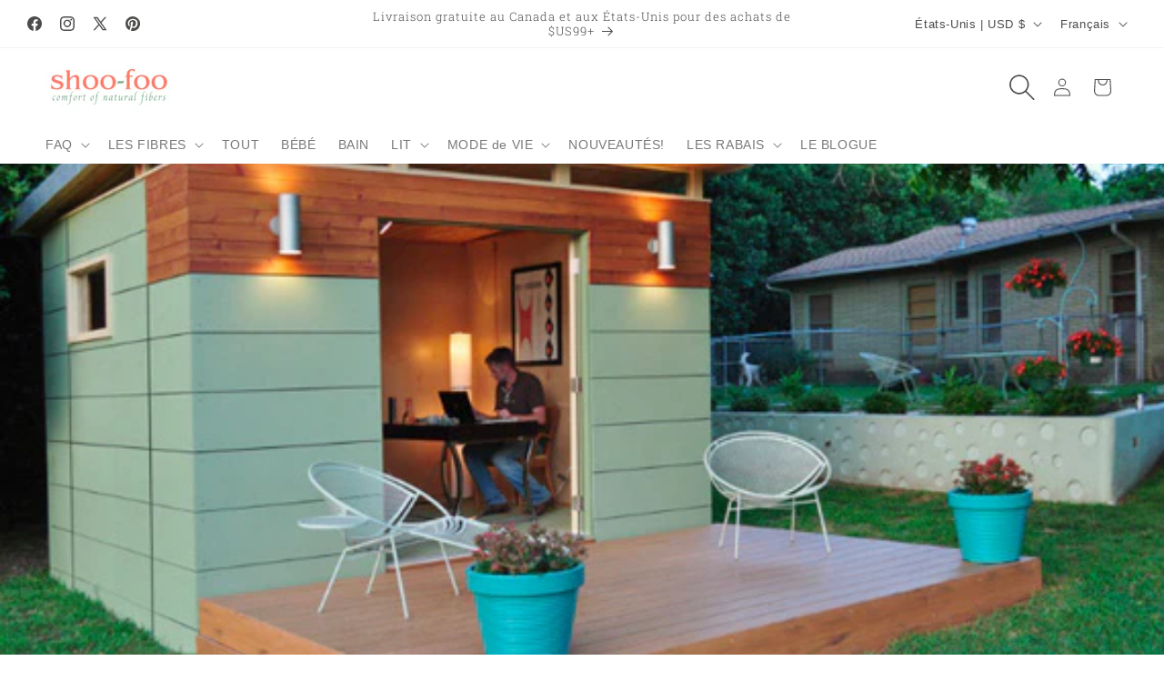

--- FILE ---
content_type: text/plain; charset=utf-8
request_url: https://f.clarity.ms/collect
body_size: 647
content:
SIGNAL [{"type":"AgentNudge","message":"[base64]"}]